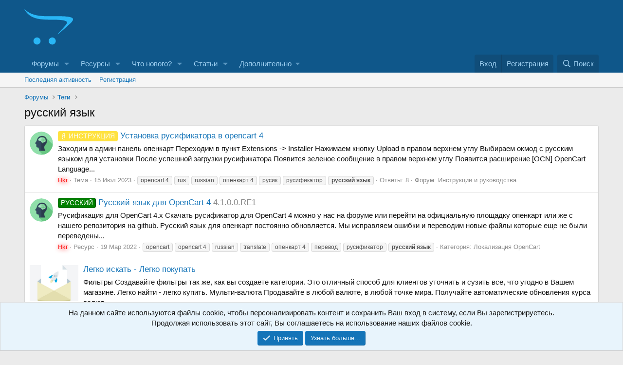

--- FILE ---
content_type: text/html; charset=utf-8
request_url: https://forum.opencart.name/tags/russkij-jazyk/
body_size: 13702
content:
<!DOCTYPE html>
<html id="XF" lang="ru-RU" dir="LTR"
	data-xf="2.3"
	data-app="public"
	
	
	data-template="tag_view"
	data-container-key=""
	data-content-key="tag-3"
	data-logged-in="false"
	data-cookie-prefix="xf_"
	data-csrf="1768471048,1dac6dd0eb6ea78eeae92b94b4b36e3a"
	class="has-no-js template-tag_view"
	 data-run-jobs="">
<head>
	
	
	

	<meta charset="utf-8" />
	<title>русский язык | OpenCart - русскоязычное сообщество</title>
	<link rel="manifest" href="/webmanifest.php">

	<meta http-equiv="X-UA-Compatible" content="IE=Edge" />
	<meta name="viewport" content="width=device-width, initial-scale=1, viewport-fit=cover">

	
		<meta name="theme-color" content="#0f578a" />
	

	<meta name="apple-mobile-web-app-title" content="Опенкарт сообщество">
	
		<link rel="apple-touch-icon" href="/data/assets/logo/opencart_192.png">
		

	
		<link rel="canonical" href="https://forum.opencart.name/tags/russkij-jazyk/" />
	

	
		
	
	
	<meta property="og:site_name" content="OpenCart - русскоязычное сообщество" />


	
	
		
	
	
	<meta property="og:type" content="website" />


	
	
		
	
	
	
		<meta property="og:title" content="русский язык" />
		<meta property="twitter:title" content="русский язык" />
	


	
	
	
		
	
	
	<meta property="og:url" content="https://forum.opencart.name/tags/russkij-jazyk/" />


	
	

	
	
	
	

	<link rel="stylesheet" href="/css.php?css=public%3Anormalize.css%2Cpublic%3Afa.css%2Cpublic%3Acore.less%2Cpublic%3Aapp.less&amp;s=1&amp;l=2&amp;d=1762519254&amp;k=ea51f44bc366997dfd2a245e0006363c63dcffa0" />

	<link rel="stylesheet" href="/css.php?css=public%3Anotices.less%2Cpublic%3Aextra.less&amp;s=1&amp;l=2&amp;d=1762519254&amp;k=07f8019eafa813b7e948a68e469e93d5fc508f5d" />


	
		<script src="/js/xf/preamble.min.js?_v=cf00f854"></script>
	

	
	<script src="/js/vendor/vendor-compiled.js?_v=cf00f854" defer></script>
	<script src="/js/xf/core-compiled.js?_v=cf00f854" defer></script>

	<script>
		XF.ready(() =>
		{
			XF.extendObject(true, XF.config, {
				// 
				userId: 0,
				enablePush: true,
				pushAppServerKey: 'BEELIVc1IJINhsxwxTLqte2QCH4I5qTkIQYNpOPDq4v7ddtJWn4aPxPiEiac5uv1XZislOuaSg2Bp+xainNwSuQ=',
				url: {
					fullBase: 'https://forum.opencart.name/',
					basePath: '/',
					css: '/css.php?css=__SENTINEL__&s=1&l=2&d=1762519254',
					js: '/js/__SENTINEL__?_v=cf00f854',
					icon: '/data/local/icons/__VARIANT__.svg?v=1762519258#__NAME__',
					iconInline: '/styles/fa/__VARIANT__/__NAME__.svg?v=5.15.3',
					keepAlive: '/login/keep-alive'
				},
				cookie: {
					path: '/',
					domain: '',
					prefix: 'xf_',
					secure: true,
					consentMode: 'simple',
					consented: ["optional","_third_party"]
				},
				cacheKey: 'f3ed7234243583f554e27d349fe769c5',
				csrf: '1768471048,1dac6dd0eb6ea78eeae92b94b4b36e3a',
				js: {},
				fullJs: false,
				css: {"public:notices.less":true,"public:extra.less":true},
				time: {
					now: 1768471048,
					today: 1768424400,
					todayDow: 4,
					tomorrow: 1768510800,
					yesterday: 1768338000,
					week: 1767906000,
					month: 1767214800,
					year: 1767214800
				},
				style: {
					light: '',
					dark: '',
					defaultColorScheme: 'light'
				},
				borderSizeFeature: '3px',
				fontAwesomeWeight: 'r',
				enableRtnProtect: true,
				
				enableFormSubmitSticky: true,
				imageOptimization: '0',
				imageOptimizationQuality: 0.85,
				uploadMaxFilesize: 2097152,
				uploadMaxWidth: 0,
				uploadMaxHeight: 0,
				allowedVideoExtensions: ["m4v","mov","mp4","mp4v","mpeg","mpg","ogv","webm"],
				allowedAudioExtensions: ["mp3","opus","ogg","wav"],
				shortcodeToEmoji: true,
				visitorCounts: {
					conversations_unread: '0',
					alerts_unviewed: '0',
					total_unread: '0',
					title_count: true,
					icon_indicator: true
				},
				jsMt: {"xf\/action.js":"217cde73","xf\/embed.js":"217cde73","xf\/form.js":"217cde73","xf\/structure.js":"217cde73","xf\/tooltip.js":"217cde73"},
				jsState: {},
				publicMetadataLogoUrl: '',
				publicPushBadgeUrl: 'https://forum.opencart.name/styles/default/xenforo/bell.png'
			})

			XF.extendObject(XF.phrases, {
				// 
"svStandardLib_time.day": "{count} day",
"svStandardLib_time.days": "{count} дней",
"svStandardLib_time.hour": "{count} hour",
"svStandardLib_time.hours": "{count} часов",
"svStandardLib_time.minute": "{count} минут",
"svStandardLib_time.minutes": "{count} минут",
"svStandardLib_time.month": "{count} month",
"svStandardLib_time.months": "{count} месяцев",
"svStandardLib_time.second": "{count} second",
"svStandardLib_time.seconds": "{count} секунд",
"svStandardLib_time.week": "time.week",
"svStandardLib_time.weeks": "{count} недель",
"svStandardLib_time.year": "{count} year",
"svStandardLib_time.years": "{count} лет",

CMTV_Rules_rule_link_copied_to_clipboard: "Ссылка на правило скопирована.",

CMTV_Code_copied: "Код скопирован в буфер обмена.",
				date_x_at_time_y:     "{date} в {time}",
				day_x_at_time_y:      "{day} в {time}",
				yesterday_at_x:       "Вчера в {time}",
				x_minutes_ago:        "{minutes} мин. назад",
				one_minute_ago:       "1 минуту назад",
				a_moment_ago:         "Только что",
				today_at_x:           "Сегодня в {time}",
				in_a_moment:          "В настоящее время",
				in_a_minute:          "Менее минуты назад",
				in_x_minutes:         "Через {minutes} мин.",
				later_today_at_x:     "Сегодня в {time}",
				tomorrow_at_x:        "Завтра в {time}",
				short_date_x_minutes: "{minutes}m",
				short_date_x_hours:   "{hours}h",
				short_date_x_days:    "{days}d",

				day0: "Воскресенье",
				day1: "Понедельник",
				day2: "Вторник",
				day3: "Среда",
				day4: "Четверг",
				day5: "Пятница",
				day6: "Суббота",

				dayShort0: "Вс",
				dayShort1: "Пн",
				dayShort2: "Вт",
				dayShort3: "Ср",
				dayShort4: "Чт",
				dayShort5: "Пт",
				dayShort6: "Сб",

				month0: "Январь",
				month1: "Февраль",
				month2: "Март",
				month3: "Апрель",
				month4: "Май",
				month5: "Июнь",
				month6: "Июль",
				month7: "Август",
				month8: "Сентябрь",
				month9: "Октябрь",
				month10: "Ноябрь",
				month11: "Декабрь",

				active_user_changed_reload_page: "Ваша сессия истекла. Перезагрузите страницу.",
				server_did_not_respond_in_time_try_again: "Сервер не ответил вовремя. Пожалуйста, попробуйте снова.",
				oops_we_ran_into_some_problems: "Упс! Мы столкнулись с некоторыми проблемами.",
				oops_we_ran_into_some_problems_more_details_console: "Упс! Мы столкнулись с некоторыми проблемами. Пожалуйста, попробуйте позже. Более детальную информацию об ошибке Вы можете посмотреть в консоли браузера.",
				file_too_large_to_upload: "Файл слишком большой для загрузки.",
				uploaded_file_is_too_large_for_server_to_process: "Загруженный файл слишком большой для обработки сервером.",
				files_being_uploaded_are_you_sure: "Файлы все ещё загружаются. Вы действительно хотите отправить эту форму?",
				attach: "Прикрепить файлы",
				rich_text_box: "Текстовое поле с поддержкой форматирования",
				close: "Закрыть",
				link_copied_to_clipboard: "Ссылка скопирована в буфер обмена.",
				text_copied_to_clipboard: "Скопировано в буфер обмена",
				loading: "Загрузка...",
				you_have_exceeded_maximum_number_of_selectable_items: "Вы превысили максимальное количество выбираемых элементов.",

				processing: "Обработка",
				'processing...': "Обработка...",

				showing_x_of_y_items: "Показано {count} из {total} элементов",
				showing_all_items: "Показаны все элементы",
				no_items_to_display: "Нет элементов для отображения",

				number_button_up: "Увеличить",
				number_button_down: "Уменьшить",

				push_enable_notification_title: "Push-уведомления для сайта OpenCart - русскоязычное сообщество успешно активированы",
				push_enable_notification_body: "Спасибо за активацию push-уведомлений!",

				pull_down_to_refresh: "Pull down to refresh",
				release_to_refresh: "Release to refresh",
				refreshing: "Refreshing..."
			})
		})
	</script>

	


	
		<link rel="icon" type="image/png" href="https://forum.opencart.name/data/assets/logo/favicon--light.png" sizes="32x32" />
	

	
	<script async src="https://www.googletagmanager.com/gtag/js?id=UA-159665653-1"></script>
	<script>
		window.dataLayer = window.dataLayer || [];
		function gtag(){dataLayer.push(arguments);}
		gtag('js', new Date());
		gtag('config', 'UA-159665653-1', {
			// 
			
			
		});
	</script>


	
		
		
		<!-- Yandex.Metrika counter -->
		
			<script type="text/javascript">
				(function(m,e,t,r,i,k,a){m[i]=m[i]||function(){(m[i].a=m[i].a||[]).push(arguments)};
										 m[i].l=1*new Date();k=e.createElement(t),a=e.getElementsByTagName(t)[0],k.async=1,k.src=r,a.parentNode.insertBefore(k,a)})
				(window, document, "script", "https://mc.yandex.ru/metrika/tag.js", "ym");

				ym(66920854, "init", {
					clickmap:true,
					trackLinks:true,
					accurateTrackBounce:true,
					webvisor:true
				});
			</script>
		
		<noscript>
			<div>
				<img src="https://mc.yandex.ru/watch/66920854" style="position:absolute; left:-9999px;" alt="" />
			</div>
		</noscript>
		<!-- /Yandex.Metrika counter -->
	


</head>
<body data-template="tag_view">

<div class="p-pageWrapper" id="top">

	

	<header class="p-header" id="header">
		<div class="p-header-inner">
			<div class="p-header-content">
				<div class="p-header-logo p-header-logo--image">
					<a href="/">
						

	

	
		
		

		
	

	

	<picture data-variations="{&quot;default&quot;:{&quot;1&quot;:&quot;\/data\/assets\/logo\/opencart.svg&quot;,&quot;2&quot;:null}}">
		
		
		

		

		<img src="/data/assets/logo/opencart.svg"  width="100" height="36" alt="OpenCart - русскоязычное сообщество"  />
	</picture>


					</a>
				</div>

				
			</div>
		</div>
	</header>

	
	

	
		<div class="p-navSticky p-navSticky--primary" data-xf-init="sticky-header">
			
		<nav class="p-nav">
			<div class="p-nav-inner">
				<button type="button" class="button button--plain p-nav-menuTrigger" data-xf-click="off-canvas" data-menu=".js-headerOffCanvasMenu" tabindex="0" aria-label="Меню"><span class="button-text">
					<i aria-hidden="true"></i>
				</span></button>

				<div class="p-nav-smallLogo">
					<a href="/">
						

	

	
		
		

		
	

	

	<picture data-variations="{&quot;default&quot;:{&quot;1&quot;:&quot;\/data\/assets\/logo\/opencart.svg&quot;,&quot;2&quot;:null}}">
		
		
		

		

		<img src="/data/assets/logo/opencart.svg"  width="100" height="36" alt="OpenCart - русскоязычное сообщество"  />
	</picture>


					</a>
				</div>

				<div class="p-nav-scroller hScroller" data-xf-init="h-scroller" data-auto-scroll=".p-navEl.is-selected">
					<div class="hScroller-scroll">
						<ul class="p-nav-list js-offCanvasNavSource">
							
								<li>
									
	<div class="p-navEl " data-has-children="true">
	

		
	
	<a href="/"
	class="p-navEl-link p-navEl-link--splitMenu "
	
	
	data-nav-id="forums">Форумы</a>


		<a data-xf-key="1"
			data-xf-click="menu"
			data-menu-pos-ref="< .p-navEl"
			class="p-navEl-splitTrigger"
			role="button"
			tabindex="0"
			aria-label="Включает или выключает расширенный режим"
			aria-expanded="false"
			aria-haspopup="true"></a>

		
	
		<div class="menu menu--structural" data-menu="menu" aria-hidden="true">
			<div class="menu-content">
				
					
	
	
	<a href="/whats-new/posts/"
	class="menu-linkRow u-indentDepth0 js-offCanvasCopy "
	
	
	data-nav-id="newPosts">Новые сообщения</a>

	

				
					
	
	
	<a href="/search/?type=post"
	class="menu-linkRow u-indentDepth0 js-offCanvasCopy "
	
	
	data-nav-id="searchForums">Поиск сообщений</a>

	

				
			</div>
		</div>
	
	</div>

								</li>
							
								<li>
									
	<div class="p-navEl " data-has-children="true">
	

		
	
	<a href="/resources/"
	class="p-navEl-link p-navEl-link--splitMenu "
	
	
	data-nav-id="xfrm">Ресурсы</a>


		<a data-xf-key="2"
			data-xf-click="menu"
			data-menu-pos-ref="< .p-navEl"
			class="p-navEl-splitTrigger"
			role="button"
			tabindex="0"
			aria-label="Включает или выключает расширенный режим"
			aria-expanded="false"
			aria-haspopup="true"></a>

		
	
		<div class="menu menu--structural" data-menu="menu" aria-hidden="true">
			<div class="menu-content">
				
					
	
	
	<a href="/resources/latest-reviews"
	class="menu-linkRow u-indentDepth0 js-offCanvasCopy "
	
	
	data-nav-id="xfrmLatestReviews">Последние рецензии</a>

	

				
					
	
	
	<a href="/search/?type=resource"
	class="menu-linkRow u-indentDepth0 js-offCanvasCopy "
	
	
	data-nav-id="xfrmSearchResources">Поиск ресурсов</a>

	

				
			</div>
		</div>
	
	</div>

								</li>
							
								<li>
									
	<div class="p-navEl " data-has-children="true">
	

		
	
	<a href="/whats-new/"
	class="p-navEl-link p-navEl-link--splitMenu "
	
	
	data-nav-id="whatsNew">Что нового?</a>


		<a data-xf-key="3"
			data-xf-click="menu"
			data-menu-pos-ref="< .p-navEl"
			class="p-navEl-splitTrigger"
			role="button"
			tabindex="0"
			aria-label="Включает или выключает расширенный режим"
			aria-expanded="false"
			aria-haspopup="true"></a>

		
	
		<div class="menu menu--structural" data-menu="menu" aria-hidden="true">
			<div class="menu-content">
				
					
	
	
	<a href="/featured/"
	class="menu-linkRow u-indentDepth0 js-offCanvasCopy "
	
	
	data-nav-id="featured">Featured content</a>

	

				
					
	
	
	<a href="/whats-new/posts/"
	class="menu-linkRow u-indentDepth0 js-offCanvasCopy "
	 rel="nofollow"
	
	data-nav-id="whatsNewPosts">Новые сообщения</a>

	

				
					
	
	
	<a href="/whats-new/ams-articles/"
	class="menu-linkRow u-indentDepth0 js-offCanvasCopy "
	 rel="nofollow"
	
	data-nav-id="xaAmsWhatsNewNewArticles">Новые статьи</a>

	

				
					
	
	
	<a href="/whats-new/ams-comments/"
	class="menu-linkRow u-indentDepth0 js-offCanvasCopy "
	 rel="nofollow"
	
	data-nav-id="xaAmsWhatsNewArticleComments">Новые комментарии к статье</a>

	

				
					
	
	
	<a href="/whats-new/resources/"
	class="menu-linkRow u-indentDepth0 js-offCanvasCopy "
	 rel="nofollow"
	
	data-nav-id="xfrmNewResources">Новые ресурсы</a>

	

				
					
	
	
	<a href="/whats-new/latest-activity"
	class="menu-linkRow u-indentDepth0 js-offCanvasCopy "
	 rel="nofollow"
	
	data-nav-id="latestActivity">Последняя активность</a>

	

				
			</div>
		</div>
	
	</div>

								</li>
							
								<li>
									
	<div class="p-navEl " data-has-children="true">
	

		
	
	<a href="/articles/"
	class="p-navEl-link p-navEl-link--splitMenu "
	
	
	data-nav-id="xa_ams">Статьи</a>


		<a data-xf-key="4"
			data-xf-click="menu"
			data-menu-pos-ref="< .p-navEl"
			class="p-navEl-splitTrigger"
			role="button"
			tabindex="0"
			aria-label="Включает или выключает расширенный режим"
			aria-expanded="false"
			aria-haspopup="true"></a>

		
	
		<div class="menu menu--structural" data-menu="menu" aria-hidden="true">
			<div class="menu-content">
				
					
	
	
	<a href="/whats-new/ams-articles/"
	class="menu-linkRow u-indentDepth0 js-offCanvasCopy "
	 rel="nofollow"
	
	data-nav-id="xa_amsNewArticles">Новые статьи</a>

	

				
					
	
	
	<a href="/whats-new/ams-comments/"
	class="menu-linkRow u-indentDepth0 js-offCanvasCopy "
	 rel="nofollow"
	
	data-nav-id="xa_amsNewComments">Новые комментарии</a>

	

				
					
	
	
	<a href="/articles/latest-reviews"
	class="menu-linkRow u-indentDepth0 js-offCanvasCopy "
	 rel="nofollow"
	
	data-nav-id="xa_amsLatestReviews">Latest reviews</a>

	

				
					
	
	
	<a href="/articles/authors/"
	class="menu-linkRow u-indentDepth0 js-offCanvasCopy "
	
	
	data-nav-id="xa_amsAuthorList">Author list</a>

	

				
					
	
	
	<a href="/search/?type=ams_article"
	class="menu-linkRow u-indentDepth0 js-offCanvasCopy "
	
	
	data-nav-id="xa_amsSearchArticles">Поиск статей</a>

	

				
			</div>
		</div>
	
	</div>

								</li>
							
								<li>
									
	<div class="p-navEl " data-has-children="true">
	

			
				<a data-xf-key="5"
					data-xf-click="menu"
					data-menu-pos-ref="< .p-navEl"
					class="p-navEl-linkHolder"
					role="button"
					tabindex="0"
					aria-expanded="false"
					aria-haspopup="true">
					
	
	<span 
	class="p-navEl-link p-navEl-link--menuTrigger "
	
	
	data-nav-id="additionals">Дополнительно</span>

				</a>
			

		
	
		<div class="menu menu--structural" data-menu="menu" aria-hidden="true">
			<div class="menu-content">
				
					
	
	
	<a href="https://opencart.name"
	class="menu-linkRow u-indentDepth0 js-offCanvasCopy "
	 target="_blank"
	
	data-nav-id="portal_opencart_name">Портал</a>

	

				
					
	
	
	<a href="https://docs.opencart.name/ru-ru/introduction/"
	class="menu-linkRow u-indentDepth0 js-offCanvasCopy "
	 target="_blank"
	
	data-nav-id="docs_opencart_name">Документация</a>

	

				
					
	
	
	<a href="https://github.com/ruOpenCart"
	class="menu-linkRow u-indentDepth0 js-offCanvasCopy "
	 target="_blank"
	
	data-nav-id="github_opencart_name">Мы на GitHub</a>

	

				
					
	
	
	<a href="tg://resolve?domain=opencart_rus"
	class="menu-linkRow u-indentDepth0 js-offCanvasCopy "
	 target="_blank"
	
	data-nav-id="chatTelegramOpenCart">Чат в Телеграм</a>

	

				
			</div>
		</div>
	
	</div>

								</li>
							
						</ul>
					</div>
				</div>

				<div class="p-nav-opposite">
					<div class="p-navgroup p-account p-navgroup--guest">
						
							<a href="/login/" class="p-navgroup-link p-navgroup-link--textual p-navgroup-link--logIn"
								data-xf-click="overlay" data-follow-redirects="on">
								<span class="p-navgroup-linkText">Вход</span>
							</a>
							
								<a href="/register/" class="p-navgroup-link p-navgroup-link--textual p-navgroup-link--register"
									data-xf-click="overlay" data-follow-redirects="on">
									<span class="p-navgroup-linkText">Регистрация</span>
								</a>
							
						
					</div>

					<div class="p-navgroup p-discovery">
						<a href="/whats-new/"
							class="p-navgroup-link p-navgroup-link--iconic p-navgroup-link--whatsnew"
							aria-label="Что нового?"
							title="Что нового?">
							<i aria-hidden="true"></i>
							<span class="p-navgroup-linkText">Что нового?</span>
						</a>

						
							<a href="/search/"
								class="p-navgroup-link p-navgroup-link--iconic p-navgroup-link--search"
								data-xf-click="menu"
								data-xf-key="/"
								aria-label="Поиск"
								aria-expanded="false"
								aria-haspopup="true"
								title="Поиск">
								<i aria-hidden="true"></i>
								<span class="p-navgroup-linkText">Поиск</span>
							</a>
							<div class="menu menu--structural menu--wide" data-menu="menu" aria-hidden="true">
								<form action="/search/search" method="post"
									class="menu-content"
									data-xf-init="quick-search">

									<h3 class="menu-header">Поиск</h3>
									
									<div class="menu-row">
										
											<input type="text" class="input" name="keywords" data-acurl="/search/auto-complete" placeholder="Поиск..." aria-label="Поиск" data-menu-autofocus="true" />
										
									</div>

									
									<div class="menu-row">
										<label class="iconic"><input type="checkbox"  name="c[title_only]" value="1" /><i aria-hidden="true"></i><span class="iconic-label">Искать только в заголовках

													
													<span tabindex="0" role="button"
														data-xf-init="tooltip" data-trigger="hover focus click" title="Теги также будут учитываться">

														<i class="fa--xf far fa-question-circle  u-muted u-smaller"><svg xmlns="http://www.w3.org/2000/svg" role="img" ><title>Примечание</title><use href="/data/local/icons/regular.svg?v=1762519258#question-circle"></use></svg></i>
													</span></span></label>

									</div>
									
									<div class="menu-row">
										<div class="inputGroup">
											<span class="inputGroup-text" id="ctrl_search_menu_by_member">От:</span>
											<input type="text" class="input" name="c[users]" data-xf-init="auto-complete" placeholder="Пользователь" aria-labelledby="ctrl_search_menu_by_member" />
										</div>
									</div>
									<div class="menu-footer">
									<span class="menu-footer-controls">
										<button type="submit" class="button button--icon button--icon--search button--primary"><i class="fa--xf far fa-search "><svg xmlns="http://www.w3.org/2000/svg" role="img" aria-hidden="true" ><use href="/data/local/icons/regular.svg?v=1762519258#search"></use></svg></i><span class="button-text">Поиск</span></button>
										<button type="submit" class="button " name="from_search_menu"><span class="button-text">Расширенный поиск...</span></button>
									</span>
									</div>

									<input type="hidden" name="_xfToken" value="1768471048,1dac6dd0eb6ea78eeae92b94b4b36e3a" />
								</form>
							</div>
						
					</div>
				</div>
			</div>
		</nav>
	
		</div>
		
		
			<div class="p-sectionLinks">
				<div class="p-sectionLinks-inner hScroller" data-xf-init="h-scroller">
					<div class="hScroller-scroll">
						<ul class="p-sectionLinks-list">
							
								<li>
									
	<div class="p-navEl " >
	

		
	
	<a href="/whats-new/latest-activity"
	class="p-navEl-link "
	
	data-xf-key="alt+1"
	data-nav-id="defaultLatestActivity">Последняя активность</a>


		

		
	
	</div>

								</li>
							
								<li>
									
	<div class="p-navEl " >
	

		
	
	<a href="/register/"
	class="p-navEl-link "
	
	data-xf-key="alt+2"
	data-nav-id="defaultRegister">Регистрация</a>


		

		
	
	</div>

								</li>
							
						</ul>
					</div>
				</div>
			</div>
			
	
		

	<div class="offCanvasMenu offCanvasMenu--nav js-headerOffCanvasMenu" data-menu="menu" aria-hidden="true" data-ocm-builder="navigation">
		<div class="offCanvasMenu-backdrop" data-menu-close="true"></div>
		<div class="offCanvasMenu-content">
			<div class="offCanvasMenu-header">
				Меню
				<a class="offCanvasMenu-closer" data-menu-close="true" role="button" tabindex="0" aria-label="Закрыть"></a>
			</div>
			
				<div class="p-offCanvasRegisterLink">
					<div class="offCanvasMenu-linkHolder">
						<a href="/login/" class="offCanvasMenu-link" data-xf-click="overlay" data-menu-close="true">
							Вход
						</a>
					</div>
					<hr class="offCanvasMenu-separator" />
					
						<div class="offCanvasMenu-linkHolder">
							<a href="/register/" class="offCanvasMenu-link" data-xf-click="overlay" data-menu-close="true">
								Регистрация
							</a>
						</div>
						<hr class="offCanvasMenu-separator" />
					
				</div>
			
			<div class="js-offCanvasNavTarget"></div>
			<div class="offCanvasMenu-installBanner js-installPromptContainer" style="display: none;" data-xf-init="install-prompt">
				<div class="offCanvasMenu-installBanner-header">Установить приложение</div>
				<button type="button" class="button js-installPromptButton"><span class="button-text">Установить</span></button>
				<template class="js-installTemplateIOS">
					<div class="js-installTemplateContent">
						<div class="overlay-title">How to install the app on iOS</div>
						<div class="block-body">
							<div class="block-row">
								<p>
									Follow along with the video below to see how to install our site as a web app on your home screen.
								</p>
								<p style="text-align: center">
									<video src="/styles/default/xenforo/add_to_home.mp4"
										width="280" height="480" autoplay loop muted playsinline></video>
								</p>
								<p>
									<small><strong>Примечание:</strong> This feature may not be available in some browsers.</small>
								</p>
							</div>
						</div>
					</div>
				</template>
			</div>
		</div>
	</div>

	<div class="p-body">
		<div class="p-body-inner">
			<!--XF:EXTRA_OUTPUT-->

			

			

			
			
	
		<ul class="p-breadcrumbs "
			itemscope itemtype="https://schema.org/BreadcrumbList">
			
				

				
				

				
					
					
	<li itemprop="itemListElement" itemscope itemtype="https://schema.org/ListItem">
		<a href="/" itemprop="item">
			<span itemprop="name">Форумы</span>
		</a>
		<meta itemprop="position" content="1" />
	</li>

				

				
				
					
					
	<li itemprop="itemListElement" itemscope itemtype="https://schema.org/ListItem">
		<a href="/tags/" itemprop="item">
			<span itemprop="name">Теги</span>
		</a>
		<meta itemprop="position" content="2" />
	</li>

				
			
		</ul>
	

			

			
	<noscript class="js-jsWarning"><div class="blockMessage blockMessage--important blockMessage--iconic u-noJsOnly">JavaScript отключён. Чтобы полноценно использовать наш сайт, включите JavaScript в своём браузере.</div></noscript>

			
	<div class="blockMessage blockMessage--important blockMessage--iconic js-browserWarning" style="display: none">Вы используете устаревший браузер. Этот и другие сайты могут отображаться в нём некорректно.<br />Вам необходимо обновить браузер или попробовать использовать <a href="https://www.google.com/chrome/browser/" target="_blank">другой</a>.</div>


			
				<div class="p-body-header">
					
						
							<div class="p-title ">
								
									
										<h1 class="p-title-value">русский язык</h1>
									
									
								
							</div>
						

						
					
				</div>
			

			<div class="p-body-main  ">
				
				<div class="p-body-contentCol"></div>
				

				

				<div class="p-body-content">
					
					<div class="p-body-pageContent">


	
	
	







<div class="block" data-xf-init="" data-type="" data-href="/inline-mod/">
	

	<div class="block-container">
		<ol class="block-body">
			
				<li class="block-row block-row--separated  js-inlineModContainer" data-author="Hkr">
	<div class="contentRow ">
		<span class="contentRow-figure">
			<a href="/members/hkr.3/" class="avatar avatar--s" data-user-id="3" data-xf-init="member-tooltip">
			<img src="/data/avatars/s/0/3.jpg?1587827898" srcset="/data/avatars/m/0/3.jpg?1587827898 2x" alt="Hkr" class="avatar-u3-s" width="48" height="48" /> 
		</a>
		</span>
		<div class="contentRow-main">
			<h3 class="contentRow-title">
				<a href="/threads/%D0%A3%D1%81%D1%82%D0%B0%D0%BD%D0%BE%D0%B2%D0%BA%D0%B0-%D1%80%D1%83%D1%81%D0%B8%D1%84%D0%B8%D0%BA%D0%B0%D1%82%D0%BE%D1%80%D0%B0-%D0%B2-opencart-4.216/"><span class="label label--info" dir="auto">Инструкция</span><span class="label-append">&nbsp;</span>Установка русификатора в opencart 4</a>
			</h3>

			<div class="contentRow-snippet">Заходим в админ панель опенкарт
Переходим в пункт Extensions -&gt; Installer
Нажимаем кнопку Upload в правом верхнем углу
Выбираем окмод с русским языком для установки
После успешной загрузки русификатора

Появится зеленое сообщение в правом верхнем углу
Появится расширение [OCN] OpenCart Language...</div>

			<div class="contentRow-minor contentRow-minor--hideLinks">
				<ul class="listInline listInline--bullet">
					
					<li><a href="/members/hkr.3/" class="username " dir="auto" data-user-id="3" data-xf-init="member-tooltip"><span class="username--style3 username--staff username--moderator username--admin">Hkr</span></a></li>
					<li>Тема</li>
					<li><time  class="u-dt" dir="auto" datetime="2023-07-15T16:45:37+0300" data-timestamp="1689428737" data-date="15 Июл 2023" data-time="16:45" data-short="Июл &#039;23" title="15 Июл 2023 в 16:45">15 Июл 2023</time></li>
					
						<li>
							

	
		
			<span class="tagItem tagItem--tag_opencart-4" dir="auto">
				opencart 4
			</span>
		
			<span class="tagItem tagItem--tag_rus" dir="auto">
				rus
			</span>
		
			<span class="tagItem tagItem--tag_russian" dir="auto">
				russian
			</span>
		
			<span class="tagItem tagItem--tag_openkart-4" dir="auto">
				опенкарт 4
			</span>
		
			<span class="tagItem tagItem--tag_rusik" dir="auto">
				русик
			</span>
		
			<span class="tagItem tagItem--tag_rusifikator" dir="auto">
				русификатор
			</span>
		
			<span class="tagItem tagItem--tag_russkij-jazyk" dir="auto">
				<em class="textHighlight">русский</em> <em class="textHighlight">язык</em>
			</span>
		
	

						</li>
					
					<li>Ответы: 8</li>
					<li>Форум: <a href="/forums/%D0%98%D0%BD%D1%81%D1%82%D1%80%D1%83%D0%BA%D1%86%D0%B8%D0%B8-%D0%B8-%D1%80%D1%83%D0%BA%D0%BE%D0%B2%D0%BE%D0%B4%D1%81%D1%82%D0%B2%D0%B0.24/">Инструкции и руководства</a></li>
				</ul>
			</div>
		</div>
	</div>
</li>
			
				<li class="block-row block-row--separated  js-inlineModContainer" data-author="Hkr">
	<div class="contentRow ">
		<span class="contentRow-figure">
			<a href="/members/hkr.3/" class="avatar avatar--s" data-user-id="3" data-xf-init="member-tooltip">
			<img src="/data/avatars/s/0/3.jpg?1587827898" srcset="/data/avatars/m/0/3.jpg?1587827898 2x" alt="Hkr" class="avatar-u3-s" width="48" height="48" /> 
		</a>
		</span>
		<div class="contentRow-main">
			<h3 class="contentRow-title">
				<a href="/resources/%D0%A0%D1%83%D1%81%D1%81%D0%BA%D0%B8%D0%B9-%D1%8F%D0%B7%D1%8B%D0%BA-%D0%B4%D0%BB%D1%8F-opencart-4.131/"><span class="label label--green" dir="auto">Русский</span><span class="label-append">&nbsp;</span>Русский язык для OpenCart 4</a>
				
					<span class="u-muted">4.1.0.0.RE1</span>
				
			</h3>

			<div class="contentRow-snippet">Русификация для OpenCart 4.x
Скачать русификатор для OpenCart 4 можно у нас на форуме или перейти на официальную площадку опенкарт или же с нашего репозитория на github.
Русский язык для опенкарт постоянно обновляется. Мы исправляем ошибки и переводим новые файлы которые еще не были переведены...</div>

			<div class="contentRow-minor contentRow-minor--hideLinks">
				<ul class="listInline listInline--bullet">
					
					<li><a href="/members/hkr.3/" class="username " dir="auto" data-user-id="3" data-xf-init="member-tooltip"><span class="username--style3 username--staff username--moderator username--admin">Hkr</span></a></li>
					<li>Ресурс</li>
					<li><time  class="u-dt" dir="auto" datetime="2022-03-19T13:34:50+0300" data-timestamp="1647686090" data-date="19 Мар 2022" data-time="13:34" data-short="Мар &#039;22" title="19 Мар 2022 в 13:34">19 Мар 2022</time></li>
					
						<li>
							

	
		
			<span class="tagItem tagItem--tag_opencart" dir="auto">
				opencart
			</span>
		
			<span class="tagItem tagItem--tag_opencart-4" dir="auto">
				opencart 4
			</span>
		
			<span class="tagItem tagItem--tag_russian" dir="auto">
				russian
			</span>
		
			<span class="tagItem tagItem--tag_translate" dir="auto">
				translate
			</span>
		
			<span class="tagItem tagItem--tag_openkart-4" dir="auto">
				опенкарт 4
			</span>
		
			<span class="tagItem tagItem--tag_perevod" dir="auto">
				перевод
			</span>
		
			<span class="tagItem tagItem--tag_rusifikator" dir="auto">
				русификатор
			</span>
		
			<span class="tagItem tagItem--tag_russkij-jazyk" dir="auto">
				<em class="textHighlight">русский</em> <em class="textHighlight">язык</em>
			</span>
		
	

						</li>
					
					<li>Категория: <a href="/resources/categories/%D0%9B%D0%BE%D0%BA%D0%B0%D0%BB%D0%B8%D0%B7%D0%B0%D1%86%D0%B8%D1%8F-opencart.3/">Локализация OpenCart</a></li>
				</ul>
			</div>
		</div>
	</div>
</li>
			
				<li class="block-row block-row--separated  js-inlineModContainer" data-author="Hkr">
	<div class="contentRow  amsArticleSearchResultRow">
		<span class="contentRow-figure">
			
				<a href="/articles/%D0%9B%D0%B5%D0%B3%D0%BA%D0%BE-%D0%B8%D1%81%D0%BA%D0%B0%D1%82%D1%8C-%D0%9B%D0%B5%D0%B3%D0%BA%D0%BE-%D0%BF%D0%BE%D0%BA%D1%83%D0%BF%D0%B0%D1%82%D1%8C.6/">
					<div class='amsThumbnail amsThumbnail--article'>
			<img class='amsThumbnail-image' src='/data/attachments/0/113-cf7c7f35350a5050f337f1ed2cf8029d.jpg?hash=z3x_NTUKUF' loading='lazy' width='300' height='223' alt='Легко искать - Легко покупать' />
			<span class='amsThumbnail-icon'></span>
			</div>
				</a>				
			
		</span>
		<div class="contentRow-main">
			<h3 class="contentRow-title">
				<a href="/articles/%D0%9B%D0%B5%D0%B3%D0%BA%D0%BE-%D0%B8%D1%81%D0%BA%D0%B0%D1%82%D1%8C-%D0%9B%D0%B5%D0%B3%D0%BA%D0%BE-%D0%BF%D0%BE%D0%BA%D1%83%D0%BF%D0%B0%D1%82%D1%8C.6/">Легко искать - Легко покупать</a>
			</h3>

			<div class="contentRow-snippet">
				Фильтры
Создавайте фильтры так же, как вы создаете категории. Это отличный способ для клиентов уточнить и сузить все, что угодно в Вашем магазине. Легко найти - легко купить.


Мульти-валюта
Продавайте в любой валюте, в любой точке мира. Получайте автоматические обновления курса валют...
			</div>

			<div class="contentRow-minor contentRow-minor--hideLinks">
				<ul class="listInline listInline--bullet">
					
					
						<li><a href="/members/hkr.3/" class="username " dir="auto" data-user-id="3" data-xf-init="member-tooltip"><span class="username--style3 username--staff username--moderator username--admin">Hkr</span></a></li>
					
					<li>Статья</li>
					<li><time  class="u-dt" dir="auto" datetime="2020-06-17T23:09:28+0300" data-timestamp="1592424568" data-date="17 Июн 2020" data-time="23:09" data-short="Июн &#039;20" title="17 Июн 2020 в 23:09">17 Июн 2020</time></li>
					
						<li>1 min read</li>
										
					
						<li>
							

	
		
			<span class="tagItem tagItem--tag_klient" dir="auto">
				клиент
			</span>
		
			<span class="tagItem tagItem--tag_mnogojazychnost" dir="auto">
				многоязычность
			</span>
		
			<span class="tagItem tagItem--tag_multi-valjuta" dir="auto">
				мульти-валюта
			</span>
		
			<span class="tagItem tagItem--tag_pokupki" dir="auto">
				покупки
			</span>
		
			<span class="tagItem tagItem--tag_rassylka" dir="auto">
				рассылка
			</span>
		
			<span class="tagItem tagItem--tag_russkij-jazyk" dir="auto">
				<em class="textHighlight">русский</em> <em class="textHighlight">язык</em>
			</span>
		
			<span class="tagItem tagItem--tag_filtry" dir="auto">
				фильтры
			</span>
		
	

						</li>
										
					
					<li>Категория: <a href="/articles/categories/%D0%9E%D1%81%D0%BD%D0%BE%D0%B2%D1%8B.1/">Основы</a></li>
				</ul>
			</div>
		</div>
	</div>
</li>
			
				<li class="block-row block-row--separated  js-inlineModContainer" data-author="Hkr">
	<div class="contentRow ">
		<span class="contentRow-figure">
			<a href="/members/hkr.3/" class="avatar avatar--s" data-user-id="3" data-xf-init="member-tooltip">
			<img src="/data/avatars/s/0/3.jpg?1587827898" srcset="/data/avatars/m/0/3.jpg?1587827898 2x" alt="Hkr" class="avatar-u3-s" width="48" height="48" /> 
		</a>
		</span>
		<div class="contentRow-main">
			<h3 class="contentRow-title">
				<a href="/resources/%D0%A0%D1%83%D1%81%D1%81%D0%BA%D0%B8%D0%B9-%D1%8F%D0%B7%D1%8B%D0%BA-facebook-for-opencart.14/"><span class="label label--blue" dir="auto">Социальные сети</span><span class="label-append">&nbsp;</span>Русский язык Facebook for OpenCart</a>
				
					<span class="u-muted">4.0.2.RE2</span>
				
			</h3>

			<div class="contentRow-snippet">Перевод на русский язык расширения Facebook for OpenCart.</div>

			<div class="contentRow-minor contentRow-minor--hideLinks">
				<ul class="listInline listInline--bullet">
					
					<li><a href="/members/hkr.3/" class="username " dir="auto" data-user-id="3" data-xf-init="member-tooltip"><span class="username--style3 username--staff username--moderator username--admin">Hkr</span></a></li>
					<li>Ресурс</li>
					<li><time  class="u-dt" dir="auto" datetime="2020-05-21T20:26:11+0300" data-timestamp="1590081971" data-date="21 Май 2020" data-time="20:26" data-short="Май &#039;20" title="21 Май 2020 в 20:26">21 Май 2020</time></li>
					
						<li>
							

	
		
			<span class="tagItem tagItem--tag_facebook" dir="auto">
				facebook
			</span>
		
			<span class="tagItem tagItem--tag_facebook-business-extension" dir="auto">
				facebook business extension
			</span>
		
			<span class="tagItem tagItem--tag_facebook-pixel" dir="auto">
				facebook pixel
			</span>
		
			<span class="tagItem tagItem--tag_rusifikator" dir="auto">
				русификатор
			</span>
		
			<span class="tagItem tagItem--tag_russkij-jazyk" dir="auto">
				<em class="textHighlight">русский</em> <em class="textHighlight">язык</em>
			</span>
		
	

						</li>
					
					<li>Категория: <a href="/resources/categories/%D0%A0%D1%83%D1%81%D0%B8%D1%84%D0%B8%D0%BA%D0%B0%D1%82%D0%BE%D1%80%D1%8B.24/">Русификаторы</a></li>
				</ul>
			</div>
		</div>
	</div>
</li>
			
				<li class="block-row block-row--separated  js-inlineModContainer" data-author="Hkr">
	<div class="contentRow ">
		<span class="contentRow-figure">
			<a href="/members/hkr.3/" class="avatar avatar--s" data-user-id="3" data-xf-init="member-tooltip">
			<img src="/data/avatars/s/0/3.jpg?1587827898" srcset="/data/avatars/m/0/3.jpg?1587827898 2x" alt="Hkr" class="avatar-u3-s" width="48" height="48" /> 
		</a>
		</span>
		<div class="contentRow-main">
			<h3 class="contentRow-title">
				<a href="/resources/%D0%A0%D1%83%D1%81%D1%81%D0%BA%D0%B8%D0%B9-%D1%8F%D0%B7%D1%8B%D0%BA-%D0%B4%D0%BB%D1%8F-opencart-3-0.9/"><span class="label label--ocn" dir="auto">OCN</span><span class="label-append">&nbsp;</span>Русский язык для OpenCart 3.0</a>
				
					<span class="u-muted">3.0.3.9.13</span>
				
			</h3>

			<div class="contentRow-snippet">Русификация для OpenCart 3.0
Скачать русификатор для OpenCart 3 можно у нас на форуме или перейти на официальную площадку опенкарт или же с нашего репозитория на github.
Русский язык для оепнкарт постоянно обновляется. Мы исправляем ошибки и переводим новые файлы которые еще не были переведены...</div>

			<div class="contentRow-minor contentRow-minor--hideLinks">
				<ul class="listInline listInline--bullet">
					
					<li><a href="/members/hkr.3/" class="username " dir="auto" data-user-id="3" data-xf-init="member-tooltip"><span class="username--style3 username--staff username--moderator username--admin">Hkr</span></a></li>
					<li>Ресурс</li>
					<li><time  class="u-dt" dir="auto" datetime="2020-04-14T21:47:28+0300" data-timestamp="1586890048" data-date="14 Апр 2020" data-time="21:47" data-short="Апр &#039;20" title="14 Апр 2020 в 21:47">14 Апр 2020</time></li>
					
						<li>
							

	
		
			<span class="tagItem tagItem--tag_3036" dir="auto">
				3.0.3.6
			</span>
		
			<span class="tagItem tagItem--tag_opencart" dir="auto">
				opencart
			</span>
		
			<span class="tagItem tagItem--tag_opencart-3" dir="auto">
				opencart 3
			</span>
		
			<span class="tagItem tagItem--tag_russian" dir="auto">
				russian
			</span>
		
			<span class="tagItem tagItem--tag_russian-opencart" dir="auto">
				russian opencart
			</span>
		
			<span class="tagItem tagItem--tag_perevod-opencart" dir="auto">
				перевод opencart
			</span>
		
			<span class="tagItem tagItem--tag_rusifikator" dir="auto">
				русификатор
			</span>
		
			<span class="tagItem tagItem--tag_rusifikator-opencart" dir="auto">
				русификатор opencart
			</span>
		
			<span class="tagItem tagItem--tag_russkij-jazyk" dir="auto">
				<em class="textHighlight">русский</em> <em class="textHighlight">язык</em>
			</span>
		
			<span class="tagItem tagItem--tag_russkij-jazyk-dlja-opencart" dir="auto">
				<em class="textHighlight">русский</em> <em class="textHighlight">язык</em> для opencart
			</span>
		
			<span class="tagItem tagItem--tag_russkij-jazyk-dlja-opencart-3" dir="auto">
				<em class="textHighlight">русский</em> <em class="textHighlight">язык</em> для opencart 3
			</span>
		
			<span class="tagItem tagItem--tag_russkij-jazyk-dlja-openkart" dir="auto">
				<em class="textHighlight">русский</em> <em class="textHighlight">язык</em> для опенкарт
			</span>
		
	

						</li>
					
					<li>Категория: <a href="/resources/categories/%D0%9B%D0%BE%D0%BA%D0%B0%D0%BB%D0%B8%D0%B7%D0%B0%D1%86%D0%B8%D1%8F-opencart.3/">Локализация OpenCart</a></li>
				</ul>
			</div>
		</div>
	</div>
</li>
			
		</ol>
	</div>
	<div class="block-outer block-outer--after">
		
		
	</div>
</div></div>
					
				</div>

				
			</div>

			
			
	
		<ul class="p-breadcrumbs p-breadcrumbs--bottom"
			itemscope itemtype="https://schema.org/BreadcrumbList">
			
				

				
				

				
					
					
	<li itemprop="itemListElement" itemscope itemtype="https://schema.org/ListItem">
		<a href="/" itemprop="item">
			<span itemprop="name">Форумы</span>
		</a>
		<meta itemprop="position" content="1" />
	</li>

				

				
				
					
					
	<li itemprop="itemListElement" itemscope itemtype="https://schema.org/ListItem">
		<a href="/tags/" itemprop="item">
			<span itemprop="name">Теги</span>
		</a>
		<meta itemprop="position" content="2" />
	</li>

				
			
		</ul>
	

			
		</div>
	</div>

	<footer class="p-footer" id="footer">
		<div class="p-footer-inner">

			<div class="p-footer-row">
				
					<div class="p-footer-row-main">
						<ul class="p-footer-linkList">
							
								
								
								
									<li><a href="/misc/language" data-xf-click="overlay"
										data-xf-init="tooltip" title="Выбор языка" rel="nofollow">
										<i class="fa--xf far fa-globe "><svg xmlns="http://www.w3.org/2000/svg" role="img" aria-hidden="true" ><use href="/data/local/icons/regular.svg?v=1762519258#globe"></use></svg></i> Russian (RU)</a></li>
								
							
						</ul>
					</div>
				
				<div class="p-footer-row-opposite">
					<ul class="p-footer-linkList">
						

						
							<li><a href="/help/terms/">Условия и правила</a></li>
						

						
							<li><a href="/help/privacy-policy/">Политика конфиденциальности</a></li>
						

						
							<li><a href="/help/">Справка</a></li>
						

						

						<li><a href="/forums/-/index.rss" target="_blank" class="p-footer-rssLink" title="RSS"><span aria-hidden="true"><i class="fa--xf far fa-rss "><svg xmlns="http://www.w3.org/2000/svg" role="img" aria-hidden="true" ><use href="/data/local/icons/regular.svg?v=1762519258#rss"></use></svg></i><span class="u-srOnly">RSS</span></span></a></li>
					</ul>
				</div>
			</div>

			
				<div class="p-footer-copyright">
					
						 | <a href="http://www.xen-factory.com/" title="XenForo Add-ons" target="_blank" class="u-concealed">RM MarketPlace by Xen Factory <span class="copyright">&copy;2015-2026</span></a><div><a href="https://teslacloud.net/store/details?products=24,8,48" class="u-concealed" dir="ltr" target="_blank" rel="sponsored noopener">Add-ons by TeslaCloud ☁️</a></div>
						
					
				</div>
			


			
		</div>
	</footer>
</div> <!-- closing p-pageWrapper -->

<div class="u-bottomFixer js-bottomFixTarget">
	
	
		
	
		
		

		<ul class="notices notices--bottom_fixer  js-notices"
			data-xf-init="notices"
			data-type="bottom_fixer"
			data-scroll-interval="6">

			
				
	<li class="notice js-notice notice--primary notice--cookie"
		data-notice-id="-1"
		data-delay-duration="0"
		data-display-duration="0"
		data-auto-dismiss="0"
		data-visibility="">

		
		<div class="notice-content">
			
			
	<div class="u-alignCenter">
		На данном сайте используются файлы cookie, чтобы персонализировать контент и сохранить Ваш вход в систему, если Вы зарегистрируетесь.<br />
Продолжая использовать этот сайт, Вы соглашаетесь на использование наших файлов cookie.
	</div>

	<div class="u-inputSpacer u-alignCenter">
		<a href="/account/dismiss-notice" class="button button--icon button--icon--confirm js-noticeDismiss button--notice"><i class="fa--xf far fa-check "><svg xmlns="http://www.w3.org/2000/svg" role="img" aria-hidden="true" ><use href="/data/local/icons/regular.svg?v=1762519258#check"></use></svg></i><span class="button-text">Принять</span></a>
		<a href="/help/cookies" class="button button--notice"><span class="button-text">Узнать больше...</span></a>
	</div>

		</div>
	</li>

			
		</ul>
	

	
</div>

<div class="u-navButtons js-navButtons">
	<a href="javascript:" class="button button--scroll"><span class="button-text"><i class="fa--xf far fa-arrow-left "><svg xmlns="http://www.w3.org/2000/svg" role="img" aria-hidden="true" ><use href="/data/local/icons/regular.svg?v=1762519258#arrow-left"></use></svg></i><span class="u-srOnly">Назад</span></span></a>
</div>


	<div class="u-scrollButtons js-scrollButtons" data-trigger-type="up">
		<a href="#top" class="button button--scroll" data-xf-click="scroll-to"><span class="button-text"><i class="fa--xf far fa-arrow-up "><svg xmlns="http://www.w3.org/2000/svg" role="img" aria-hidden="true" ><use href="/data/local/icons/regular.svg?v=1762519258#arrow-up"></use></svg></i><span class="u-srOnly">Сверху</span></span></a>
		
	</div>



	<form style="display:none" hidden="hidden">
		<input type="text" name="_xfClientLoadTime" value="" id="_xfClientLoadTime" title="_xfClientLoadTime" tabindex="-1" />
	</form>

	






</body>
</html>











--- FILE ---
content_type: text/css; charset=utf-8
request_url: https://forum.opencart.name/css.php?css=public%3Anotices.less%2Cpublic%3Aextra.less&s=1&l=2&d=1762519254&k=07f8019eafa813b7e948a68e469e93d5fc508f5d
body_size: 4143
content:
@charset "UTF-8";

/********* public:notices.less ********/
.notices{list-style:none;margin:0;padding:0}.notices.notices--block .notice{margin-bottom:10px}.notices.notices--floating{margin:0 20px 0 auto;width:300px;max-width:100%;z-index:800}@media (max-width:340px){.notices.notices--floating{margin-right:10px}}.notices.notices--floating .notice{margin-bottom:20px}.notices.notices--scrolling{display:flex;align-items:stretch;overflow:hidden;border-width:1px;border-style:solid;border-top-color:#e0e0e0;border-right-color:#d6d6d6;border-bottom-color:#ccc;border-left-color:#d6d6d6;margin-bottom:10px}.notices.notices--scrolling.notices--isMulti{margin-bottom:30px}.notices.notices--scrolling .notice{width:100%;flex-grow:0;flex-shrink:0;border:none}.notice{position:relative;border-width:1px;border-style:solid;border-top-color:#e0e0e0;border-right-color:#d6d6d6;border-bottom-color:#ccc;border-left-color:#d6d6d6}.notice:before,.notice:after{content:" ";display:table}.notice:after{clear:both}.notice.notice--primary{color:#141414;background:#e8f4fc}.notice.notice--accent{color:#915808;background:#fef4e7}.notice.notice--accent a:not(.button--notice){color:#f2930d}.notice.notice--dark{color:#fefefe;border:none;background:#141414}.notice.notice--dark a:not(.button--notice){color:#b4b4b4}.notice.notice--light{color:#141414;background:#fefefe}.notice.notice--light a:not(.button--notice){color:#828282}.notice.notice--enablePush{display:none}@media (max-width:900px){.notice.notice--enablePush{padding:3px 3px 10px;font-size:13px}}@media (max-width:900px){.notice.notice--cookie .notice-content{padding:3px 3px 10px;font-size:12px}.notice.notice--cookie .notice-content .button--notice{font-size:12px;padding:3px 6px}.notice.notice--cookie .notice-content .button--notice .button-text{font-size:12px}}.notice.notice--cookieAdvanced .notice-content{padding:1em 0}.notice.notice--cookieAdvanced .notice-content .u-pageCentered{display:grid;grid-template-columns:1fr 250px;gap:10px;align-items:end}@media (max-width:650px){.notice.notice--cookieAdvanced .notice-content .u-pageCentered{display:block}}.notice.notice--cookieAdvanced .notice-content h2{margin:0}.notice.notice--cookieAdvanced .notice-content .button{width:100%;margin:.5em 0;font-weight:bold}.notice.notice--cookieAdvanced .notice-content form.is-active{display:contents;grid-column:span 2}.notice.notice--cookieAdvanced .notice-content form.is-active .formRow.formRow--fullWidth>dd{padding-left:0;padding-right:0}.notice.notice--cookieAdvanced .notice-content form:not(.is-active){display:none}.notices--block .notice{font-size:15px;border-radius:4px}.notices--floating .notice{font-size:11px;border-radius:4px;box-shadow:1px 1px 3px rgba(0,0,0,0.25)}.notices--floating .notice.notice--primary{background-color:rgba(232,244,252,0.8)}.notices--floating .notice.notice--accent{background-color:rgba(254,244,231,0.8)}.notices--floating .notice.notice--dark{background-color:rgba(20,20,20,0.8)}.notices--floating .notice.notice--light{background-color:rgba(254,254,254,0.8)}.has-js .notices--floating .notice{display:none}.notice.notice--hasImage .notice-content{margin-left:68px;min-height:68px}@media (max-width:900px){.notice.notice--hidewide:not(.is-vis-processed){display:none;visibility:hidden}}@media (max-width:650px){.notice.notice--hidemedium:not(.is-vis-processed){display:none;visibility:hidden}}@media (max-width:480px){.notice.notice--hidenarrow:not(.is-vis-processed){display:none;visibility:hidden}}.notice-image{float:left;padding:10px 0 10px 10px}.notice-image img{max-width:48px;max-height:48px}.notice-content{padding:10px}.notice-content a.notice-dismiss{float:right;color:inherit;font-size:16px;line-height:1;height:1em;box-sizing:content-box;padding:0 0 5px 5px;opacity:.5;-webkit-transition: opacity .25s ease;transition: opacity .25s ease;cursor:pointer}.notice-content a.notice-dismiss:before{display:inline-block;content:"";height:1em;vertical-align:-0.125em;background-color:currentColor;width:.75em;mask:url('/styles/fa/regular/times.svg?v=5.15.3') no-repeat center;-webkit-mask:url('/styles/fa/regular/times.svg?v=5.15.3') no-repeat center}.notice-content a.notice-dismiss:hover{text-decoration:none;opacity:1}.notices--floating .notice-content a.notice-dismiss{font-size:14px}

/********* public:extra.less ********/
.label{text-transform:uppercase}.label:before{margin-right:.2em}.label.label--info{color:rgba(255,255,255,0.9);background:rgba(255,216,0,0.75);border-color:rgba(204,173,0,0.75);border-color:transparent}a.label.label--info:hover,a:hover .label.label--info{background:rgba(235,199,0,0.75);border-color:rgba(184,156,0,0.75);border-color:rgba(0,0,0,0)}.label.label--info:before{display:inline-block;content:"";height:1em;vertical-align:-0.125em;background-color:currentColor;width:1em;mask:url('/styles/fa/regular/info.svg?v=5.15.3') no-repeat center;-webkit-mask:url('/styles/fa/regular/info.svg?v=5.15.3') no-repeat center}.label.label--file{color:rgba(255,255,255,0.9);background:rgba(255,106,0,0.75);border-color:rgba(204,85,0,0.75);border-color:transparent}a.label.label--file:hover,a:hover .label.label--file{background:rgba(235,98,0,0.75);border-color:rgba(184,76,0,0.75);border-color:rgba(0,0,0,0)}.label.label--file:before{display:inline-block;content:"";height:1em;vertical-align:-0.125em;background-color:currentColor;width:1em;mask:url('/styles/fa/regular/file.svg?v=5.15.3') no-repeat center;-webkit-mask:url('/styles/fa/regular/file.svg?v=5.15.3') no-repeat center}.label.label--receipt{color:rgba(255,255,255,0.9);background:rgba(255,125,0,0.75);border-color:rgba(204,100,0,0.75);border-color:transparent}a.label.label--receipt:hover,a:hover .label.label--receipt{background:rgba(235,115,0,0.75);border-color:rgba(184,90,0,0.75);border-color:rgba(0,0,0,0)}.label.label--receipt:before{display:inline-block;content:"";height:1em;vertical-align:-0.125em;background-color:currentColor;width:1em;mask:url('/styles/fa/regular/receipt.svg?v=5.15.3') no-repeat center;-webkit-mask:url('/styles/fa/regular/receipt.svg?v=5.15.3') no-repeat center}.label.label--info-circle{color:rgba(255,255,255,0.9);background:rgba(150,150,0,0.75);border-color:rgba(99,99,0,0.75);border-color:transparent}a.label.label--info-circle:hover,a:hover .label.label--info-circle{background:rgba(130,130,0,0.75);border-color:rgba(79,79,0,0.75);border-color:rgba(0,0,0,0)}.label.label--info-circle:before{display:inline-block;content:"";height:1em;vertical-align:-0.125em;background-color:currentColor;width:1em;mask:url('/styles/fa/regular/info-circle.svg?v=5.15.3') no-repeat center;-webkit-mask:url('/styles/fa/regular/info-circle.svg?v=5.15.3') no-repeat center}.label.label--language{color:rgba(255,255,255,0.9);background:rgba(0,148,255,0.5);border-color:rgba(0,118,204,0.5);border-color:transparent}a.label.label--language:hover,a:hover .label.label--language{background:rgba(0,136,235,0.5);border-color:rgba(0,107,184,0.5);border-color:rgba(0,0,0,0)}.label.label--language:before{display:inline-block;content:"";height:1em;vertical-align:-0.125em;background-color:currentColor;width:1.5em;mask:url('/styles/fa/regular/language.svg?v=5.15.3') no-repeat center;-webkit-mask:url('/styles/fa/regular/language.svg?v=5.15.3') no-repeat center}.label.label--question{color:rgba(255,255,255,0.9);background:rgba(255,214,0,0.5);border-color:rgba(204,171,0,0.5);border-color:transparent}a.label.label--question:hover,a:hover .label.label--question{background:rgba(235,197,0,0.5);border-color:rgba(184,154,0,0.5);border-color:rgba(0,0,0,0)}.label.label--question:before{display:inline-block;content:"";height:1em;vertical-align:-0.125em;background-color:currentColor;width:1em;mask:url('/styles/fa/regular/question.svg?v=5.15.3') no-repeat center;-webkit-mask:url('/styles/fa/regular/question.svg?v=5.15.3') no-repeat center}.label.label--check{color:rgba(255,255,255,0.9);background:rgba(76,175,80,0.5);border-color:rgba(61,139,64,0.5);border-color:transparent}a.label.label--check:hover,a:hover .label.label--check{background:rgba(70,161,73,0.5);border-color:rgba(54,125,57,0.5);border-color:rgba(0,0,0,0)}.label.label--check:before{display:inline-block;content:"";height:1em;vertical-align:-0.125em;background-color:currentColor;width:1em;mask:url('/styles/fa/regular/check.svg?v=5.15.3') no-repeat center;-webkit-mask:url('/styles/fa/regular/check.svg?v=5.15.3') no-repeat center}.label.label--bug{color:rgba(255,255,255,0.9);background:rgba(244,67,54,0.5);border-color:rgba(234,28,13,0.5);border-color:transparent}a.label.label--bug:hover,a:hover .label.label--bug{background:rgba(243,49,35,0.5);border-color:rgba(215,26,12,0.5);border-color:rgba(0,0,0,0)}.label.label--bug:before{display:inline-block;content:"";height:1em;vertical-align:-0.125em;background-color:currentColor;width:1em;mask:url('/styles/fa/regular/bug.svg?v=5.15.3') no-repeat center;-webkit-mask:url('/styles/fa/regular/bug.svg?v=5.15.3') no-repeat center}.label.label--exclamation{color:rgba(255,255,255,0.9);background:rgba(63,81,181,0.5);border-color:rgba(50,64,143,0.5);border-color:transparent}a.label.label--exclamation:hover,a:hover .label.label--exclamation{background:rgba(58,74,166,0.5);border-color:rgba(45,57,128,0.5);border-color:rgba(0,0,0,0)}.label.label--exclamation:before{display:inline-block;content:"";height:1em;vertical-align:-0.125em;background-color:currentColor;width:1em;mask:url('/styles/fa/regular/exclamation.svg?v=5.15.3') no-repeat center;-webkit-mask:url('/styles/fa/regular/exclamation.svg?v=5.15.3') no-repeat center}.label.label--help{color:rgba(255,255,255,0.9);background:rgba(103,58,183,0.5);border-color:rgba(81,46,144,0.5);border-color:transparent}a.label.label--help:hover,a:hover .label.label--help{background:rgba(94,53,168,0.5);border-color:rgba(72,41,129,0.5);border-color:rgba(0,0,0,0)}.label.label--help:before{display:inline-block;content:"";height:1em;vertical-align:-0.125em;background-color:currentColor;width:1em;mask:url('/styles/fa/regular/life-ring.svg?v=5.15.3') no-repeat center;-webkit-mask:url('/styles/fa/regular/life-ring.svg?v=5.15.3') no-repeat center}.label.label--ad{color:rgba(255,255,255,0.9);background:rgba(255,182,113,0.5);border-color:rgba(255,156,62,0.5);border-color:transparent}a.label.label--ad:hover,a:hover .label.label--ad{background:rgba(255,172,93,0.5);border-color:rgba(255,145,42,0.5);border-color:rgba(0,0,0,0)}.label.label--ad:before{display:inline-block;content:"";height:1em;vertical-align:-0.125em;background-color:currentColor;width:1em;mask:url('/styles/fa/regular/ad.svg?v=5.15.3') no-repeat center;-webkit-mask:url('/styles/fa/regular/ad.svg?v=5.15.3') no-repeat center}.label.label--award{color:rgba(255,255,255,0.9);background:rgba(255,255,0,0.5);border-color:rgba(204,204,0,0.5);border-color:transparent}a.label.label--award:hover,a:hover .label.label--award{background:rgba(235,235,0,0.5);border-color:rgba(184,184,0,0.5);border-color:rgba(0,0,0,0)}.label.label--award:before{display:inline-block;content:"";height:1em;vertical-align:-0.125em;background-color:currentColor;width:1em;mask:url('/styles/fa/regular/award.svg?v=5.15.3') no-repeat center;-webkit-mask:url('/styles/fa/regular/award.svg?v=5.15.3') no-repeat center}.label.label--admin{color:rgba(255,255,255,0.9);background:rgba(183,28,28,0.5);border-color:rgba(139,21,21,0.5);border-color:transparent}a.label.label--admin:hover,a:hover .label.label--admin{background:rgba(165,25,25,0.5);border-color:rgba(121,19,19,0.5);border-color:rgba(0,0,0,0)}.label.label--admin:before{display:inline-block;content:"";height:1em;vertical-align:-0.125em;background-color:currentColor;width:1em;mask:url('/styles/fa/regular/user-secret.svg?v=5.15.3') no-repeat center;-webkit-mask:url('/styles/fa/regular/user-secret.svg?v=5.15.3') no-repeat center}.label.label--opencart{color:rgba(255,255,255,0.9);background:rgba(0,74,127,0.5);border-color:rgba(0,44,76,0.5);border-color:transparent}a.label.label--opencart:hover,a:hover .label.label--opencart{background:rgba(0,62,107,0.5);border-color:rgba(0,32,56,0.5);border-color:rgba(0,0,0,0)}.label.label--opencart:before{display:inline-block;content:"";height:1em;vertical-align:-0.125em;background-color:currentColor;width:1em;mask:url('/styles/fa/brands/opencart.svg?v=5.15.3') no-repeat center;-webkit-mask:url('/styles/fa/brands/opencart.svg?v=5.15.3') no-repeat center}.label.label--assembly{color:rgba(255,255,255,0.9);background:rgba(0,127,127,0.5);border-color:rgba(0,76,76,0.5);border-color:transparent}a.label.label--assembly:hover,a:hover .label.label--assembly{background:rgba(0,107,107,0.5);border-color:rgba(0,56,56,0.5);border-color:rgba(0,0,0,0)}.label.label--assembly:before{display:inline-block;content:"";height:1em;vertical-align:-0.125em;background-color:currentColor;width:1em;mask:url('/styles/fa/brands/buffer.svg?v=5.15.3') no-repeat center;-webkit-mask:url('/styles/fa/brands/buffer.svg?v=5.15.3') no-repeat center}.label.label--code{color:rgba(255,255,255,0.9);background:rgba(91,127,0,0.5);border-color:rgba(54,76,0,0.5);border-color:transparent}a.label.label--code:hover,a:hover .label.label--code{background:rgba(76,107,0,0.5);border-color:rgba(40,56,0,0.5);border-color:rgba(0,0,0,0)}.label.label--code:before{display:inline-block;content:"";height:1em;vertical-align:-0.125em;background-color:currentColor;width:1em;mask:url('/styles/fa/regular/code.svg?v=5.15.3') no-repeat center;-webkit-mask:url('/styles/fa/regular/code.svg?v=5.15.3') no-repeat center}.label.label--ocn{color:rgba(255,255,255,0.9);background:rgba(91,127,0,0.5);border-color:rgba(54,76,0,0.5);border-color:transparent}a.label.label--ocn:hover,a:hover .label.label--ocn{background:rgba(76,107,0,0.5);border-color:rgba(40,56,0,0.5);border-color:rgba(0,0,0,0)}.label.label--ocn:before{display:inline-block;content:"";height:1em;vertical-align:-0.125em;background-color:currentColor;width:1em;mask:url('/styles/fa/regular/microchip.svg?v=5.15.3') no-repeat center;-webkit-mask:url('/styles/fa/regular/microchip.svg?v=5.15.3') no-repeat center}.label.label--info{color:rgba(255,255,255,0.9);background:rgba(255,216,0,0.75);border-color:rgba(204,173,0,0.75);border-color:transparent}a.label.label--info:hover,a:hover .label.label--info{background:rgba(235,199,0,0.75);border-color:rgba(184,156,0,0.75);border-color:rgba(0,0,0,0)}.label.label--info:before{display:inline-block;content:"";height:1em;vertical-align:-0.125em;background-color:currentColor;width:1em;mask:url('/styles/fa/regular/info.svg?v=5.15.3') no-repeat center;-webkit-mask:url('/styles/fa/regular/info.svg?v=5.15.3') no-repeat center}.label.label--ocmod{color:rgba(255,255,255,0.9);background:rgba(0,148,235,0.5);border-color:rgba(0,116,184,0.5);border-color:transparent}a.label.label--ocmod:hover,a:hover .label.label--ocmod{background:rgba(0,135,215,0.5);border-color:rgba(0,103,164,0.5);border-color:rgba(0,0,0,0)}.label.label--ocmod:before{display:inline-block;content:"";height:1em;vertical-align:-0.125em;background-color:currentColor;width:1em;mask:url('/styles/fa/regular/file.svg?v=5.15.3') no-repeat center;-webkit-mask:url('/styles/fa/regular/file.svg?v=5.15.3') no-repeat center}.label.label--module{color:rgba(255,255,255,0.9);background:rgba(0,38,255,0.5);border-color:rgba(0,30,204,0.5);border-color:transparent}a.label.label--module:hover,a:hover .label.label--module{background:rgba(0,35,235,0.5);border-color:rgba(0,27,184,0.5);border-color:rgba(0,0,0,0)}.label.label--module:before{display:inline-block;content:"";height:1em;vertical-align:-0.125em;background-color:currentColor;width:1em;mask:url('/styles/fa/regular/folder.svg?v=5.15.3') no-repeat center;-webkit-mask:url('/styles/fa/regular/folder.svg?v=5.15.3') no-repeat center}.label.label--unsupported{color:rgba(255,255,255,0.9);background:rgba(127,0,55,0.5);border-color:rgba(76,0,33,0.5);border-color:transparent}a.label.label--unsupported:hover,a:hover .label.label--unsupported{background:rgba(107,0,46,0.5);border-color:rgba(56,0,24,0.5);border-color:rgba(0,0,0,0)}.label.label--unsupported:before{display:inline-block;content:"";height:1em;vertical-align:-0.125em;background-color:currentColor;width:1em;mask:url('/styles/fa/regular/ban.svg?v=5.15.3') no-repeat center;-webkit-mask:url('/styles/fa/regular/ban.svg?v=5.15.3') no-repeat center}.label.label--actual{color:rgba(255,255,255,0.9);background:rgba(0,38,255,0.5);border-color:rgba(0,30,204,0.5);border-color:transparent}a.label.label--actual:hover,a:hover .label.label--actual{background:rgba(0,35,235,0.5);border-color:rgba(0,27,184,0.5);border-color:rgba(0,0,0,0)}.label.label--actual:before{display:inline-block;content:"";height:1em;vertical-align:-0.125em;background-color:currentColor;width:1em;mask:url('/styles/fa/regular/snowflake.svg?v=5.15.3') no-repeat center;-webkit-mask:url('/styles/fa/regular/snowflake.svg?v=5.15.3') no-repeat center}.label.label--server{color:rgba(255,255,255,0.9);background:rgba(127,0,0,0.5);border-color:rgba(76,0,0,0.5);border-color:transparent}a.label.label--server:hover,a:hover .label.label--server{background:rgba(107,0,0,0.5);border-color:rgba(56,0,0,0.5);border-color:rgba(0,0,0,0)}.label.label--server:before{display:inline-block;content:"";height:1em;vertical-align:-0.125em;background-color:currentColor;width:1em;mask:url('/styles/fa/regular/server.svg?v=5.15.3') no-repeat center;-webkit-mask:url('/styles/fa/regular/server.svg?v=5.15.3') no-repeat center}.label.label--code{color:rgba(255,255,255,0.9);background:rgba(127,51,0,0.5);border-color:rgba(76,31,0,0.5);border-color:transparent}a.label.label--code:hover,a:hover .label.label--code{background:rgba(107,43,0,0.5);border-color:rgba(56,22,0,0.5);border-color:rgba(0,0,0,0)}.label.label--code:before{display:inline-block;content:"";height:1em;vertical-align:-0.125em;background-color:currentColor;width:1em;mask:url('/styles/fa/regular/code.svg?v=5.15.3') no-repeat center;-webkit-mask:url('/styles/fa/regular/code.svg?v=5.15.3') no-repeat center}.label.label--text{color:rgba(255,255,255,0.9);background:rgba(200,75,0,0.5);border-color:rgba(149,56,0,0.5);border-color:transparent}a.label.label--text:hover,a:hover .label.label--text{background:rgba(180,67,0,0.5);border-color:rgba(129,48,0,0.5);border-color:rgba(0,0,0,0)}.label.label--text:before{display:inline-block;content:"";height:1em;vertical-align:-0.125em;background-color:currentColor;width:1em;mask:url('/styles/fa/regular/paragraph.svg?v=5.15.3') no-repeat center;-webkit-mask:url('/styles/fa/regular/paragraph.svg?v=5.15.3') no-repeat center}.label.label--ide{color:rgba(255,255,255,0.9);background:rgba(255,106,0,0.5);border-color:rgba(204,85,0,0.5);border-color:transparent}a.label.label--ide:hover,a:hover .label.label--ide{background:rgba(235,98,0,0.5);border-color:rgba(184,76,0,0.5);border-color:rgba(0,0,0,0)}.label.label--ide:before{display:inline-block;content:"";height:1em;vertical-align:-0.125em;background-color:currentColor;width:1em;mask:url('/styles/fa/regular/file-code.svg?v=5.15.3') no-repeat center;-webkit-mask:url('/styles/fa/regular/file-code.svg?v=5.15.3') no-repeat center}.label.label--ftp{color:rgba(255,255,255,0.9);background:rgba(127,106,0,0.5);border-color:rgba(76,63,0,0.5);border-color:transparent}a.label.label--ftp:hover,a:hover .label.label--ftp{background:rgba(107,89,0,0.5);border-color:rgba(56,46,0,0.5);border-color:rgba(0,0,0,0)}.label.label--ftp:before{display:inline-block;content:"";height:1em;vertical-align:-0.125em;background-color:currentColor;width:1em;mask:url('/styles/fa/regular/stream.svg?v=5.15.3') no-repeat center;-webkit-mask:url('/styles/fa/regular/stream.svg?v=5.15.3') no-repeat center}.label.label--terminal{color:rgba(255,255,255,0.9);background:rgba(91,127,0,0.5);border-color:rgba(54,76,0,0.5);border-color:transparent}a.label.label--terminal:hover,a:hover .label.label--terminal{background:rgba(76,107,0,0.5);border-color:rgba(40,56,0,0.5);border-color:rgba(0,0,0,0)}.label.label--terminal:before{display:inline-block;content:"";height:1em;vertical-align:-0.125em;background-color:currentColor;width:1em;mask:url('/styles/fa/regular/terminal.svg?v=5.15.3') no-repeat center;-webkit-mask:url('/styles/fa/regular/terminal.svg?v=5.15.3') no-repeat center}.label.label--sql{color:rgba(255,255,255,0.9);background:rgba(0,127,127,0.5);border-color:rgba(0,76,76,0.5);border-color:transparent}a.label.label--sql:hover,a:hover .label.label--sql{background:rgba(0,107,107,0.5);border-color:rgba(0,56,56,0.5);border-color:rgba(0,0,0,0)}.label.label--sql:before{display:inline-block;content:"";height:1em;vertical-align:-0.125em;background-color:currentColor;width:1em;mask:url('/styles/fa/regular/database.svg?v=5.15.3') no-repeat center;-webkit-mask:url('/styles/fa/regular/database.svg?v=5.15.3') no-repeat center}.label.label--api{color:rgba(255,255,255,0.9);background:rgba(0,74,127,0.5);border-color:rgba(0,44,76,0.5);border-color:transparent}a.label.label--api:hover,a:hover .label.label--api{background:rgba(0,62,107,0.5);border-color:rgba(0,32,56,0.5);border-color:rgba(0,0,0,0)}.label.label--api:before{display:inline-block;content:"";height:1em;vertical-align:-0.125em;background-color:currentColor;width:1em;mask:url('/styles/fa/regular/sync.svg?v=5.15.3') no-repeat center;-webkit-mask:url('/styles/fa/regular/sync.svg?v=5.15.3') no-repeat center}.label.label--git{color:rgba(255,255,255,0.9);background:rgba(127,0,110,0.5);border-color:rgba(76,0,66,0.5);border-color:transparent}a.label.label--git:hover,a:hover .label.label--git{background:rgba(107,0,92,0.5);border-color:rgba(56,0,48,0.5);border-color:rgba(0,0,0,0)}.label.label--git:before{display:inline-block;content:"";height:1em;vertical-align:-0.125em;background-color:currentColor;width:1em;mask:url('/styles/fa/regular/code-branch.svg?v=5.15.3') no-repeat center;-webkit-mask:url('/styles/fa/regular/code-branch.svg?v=5.15.3') no-repeat center}.svg-notice{position:relative}.svg-notice .svg-notice-grid{width:95%;min-height:50px;margin:10px auto;display:flex;align-items:center;justify-content:center}.svg-notice .svg-notice-grid .svg-notice-item{text-align:justify;padding:20px}.svg-notice .svg-notice-grid .svg-notice-item:nth-of-type(1){flex-basis:1%;color:#fff;align-self:flex-start;font-size:3em}.svg-notice .svg-notice-grid .svg-notice-item:nth-of-type(2){flex-basis:99%;color:#fff;padding-left:0;line-height:1.3}.svg-notice .svg-notice-grid .svg-notice-item:nth-of-type(2) a{color:#c5eff7;font-weight:500}.svg-notice .svg-notice-grid .svg-notice-hint{display:block;font-size:1.5em;font-weight:500;text-transform:uppercase;text-shadow:0 -1px 3px #fff,0 -1px 3px #fff,0 1px 3px #fff,0 1px 3px #fff,-1px 0 3px #fff,1px 0 3px #fff,-1px 0 3px #fff,1px 0 3px #fff,-1px -1px 3px #fff,1px -1px 3px #fff,-1px 1px 3px #fff,1px 1px 3px #fff,-1px -1px 3px #fff,1px -1px 3px #fff,-1px 1px 3px #fff,1px 1px 3px #fff;position:absolute;bottom:-0.5em;right:2em}.svg-notice .svg-notice-grid.grid-important{background-color:rgba(239,72,54,0.8);background-image:linear-gradient(135deg, rgba(239,72,54,0.2) 25%, transparent 0, transparent 50%, rgba(239,72,54,0.2) 0, rgba(239,72,54,0.2) 75%, transparent 0);background-size:30px 30px;animation:bg-animate 5s linear infinite;border-left:5px solid #e02612}.svg-notice .svg-notice-grid.grid-important .svg-notice-hint{color:#ef4836}.svg-notice .svg-notice-grid.grid-important .svg-notice-item:nth-of-type(1){color:#c92210}.svg-notice .svg-notice-grid.grid-info{background-color:rgba(65,131,215,0.8);background-image:linear-gradient(135deg, rgba(65,131,215,0.2) 25%, transparent 0, transparent 50%, rgba(65,131,215,0.2) 0, rgba(65,131,215,0.2) 75%, transparent 0);background-size:30px 30px;animation:bg-animate 5s linear infinite;border-left:5px solid #286abd}.svg-notice .svg-notice-grid.grid-info .svg-notice-hint{color:#4183d7}.svg-notice .svg-notice-grid.grid-info .svg-notice-item:nth-of-type(1){color:#235ea8}.svg-notice .svg-notice-grid.grid-success{background-color:rgba(27,188,155,0.8);background-image:linear-gradient(135deg, rgba(27,188,155,0.2) 25%, transparent 0, transparent 50%, rgba(27,188,155,0.2) 0, rgba(27,188,155,0.2) 75%, transparent 0);background-size:30px 30px;animation:bg-animate 5s linear infinite;border-left:5px solid #158f76}.svg-notice .svg-notice-grid.grid-success .svg-notice-hint{color:#1bbc9b}.svg-notice .svg-notice-grid.grid-success .svg-notice-item:nth-of-type(1){color:#117964}.svg-notice .svg-notice-grid.grid-warning{background-color:rgba(249,191,59,0.8);background-image:linear-gradient(135deg, rgba(249,191,59,0.2) 25%, transparent 0, transparent 50%, rgba(249,191,59,0.2) 0, rgba(249,191,59,0.2) 75%, transparent 0);background-size:30px 30px;animation:bg-animate 5s linear infinite;border-left:5px solid #f7af0a}.svg-notice .svg-notice-grid.grid-warning .svg-notice-hint{color:#f9bf3b}.svg-notice .svg-notice-grid.grid-warning .svg-notice-item:nth-of-type(1){color:#e19e07}@keyframes bg-animate{from{background-position:0 0}to{background-position:-60px 0}}[data-cmd="xfCustom_svginfo"]{color:#4183d7 !important}[data-cmd="xfCustom_svgimportant"]{color:#ef4836 !important}[data-cmd="xfCustom_svgsuccess"]{color:#1bbc9b !important}[data-cmd="xfCustom_svgwarning"]{color:#f9bf3b !important}[data-cmd="svg_notice"]{color:red !important}[data-cmd="svg_notice"]:after{border-top:4px solid #f00 !important}

--- FILE ---
content_type: image/svg+xml
request_url: https://forum.opencart.name/data/assets/logo/opencart.svg
body_size: 295
content:
<svg xmlns="http://www.w3.org/2000/svg" viewBox="0 0 48 48" width="48px" height="48px"><path fill="#29B6F6" d="M27.5,34c1.9,0,3.5,1.6,3.5,3.5S29.4,41,27.5,41S24,39.4,24,37.5S25.6,34,27.5,34z M12.5,34c1.9,0,3.5,1.6,3.5,3.5S14.4,41,12.5,41S9,39.4,9,37.5S10.6,34,12.5,34z M0,6c5.3,5,11.5,7.1,22.8,7.1s25.2-0.6,25.2,3c0,1.8-1.9,3.5-5.3,6.5C39.4,25.6,33,31,33,31c0-1.5,9.1-9.3,9.1-11.7c0-3.2-13.1-2.7-19-2.8C13,16.3,4.7,14.9,0,6z"/></svg>